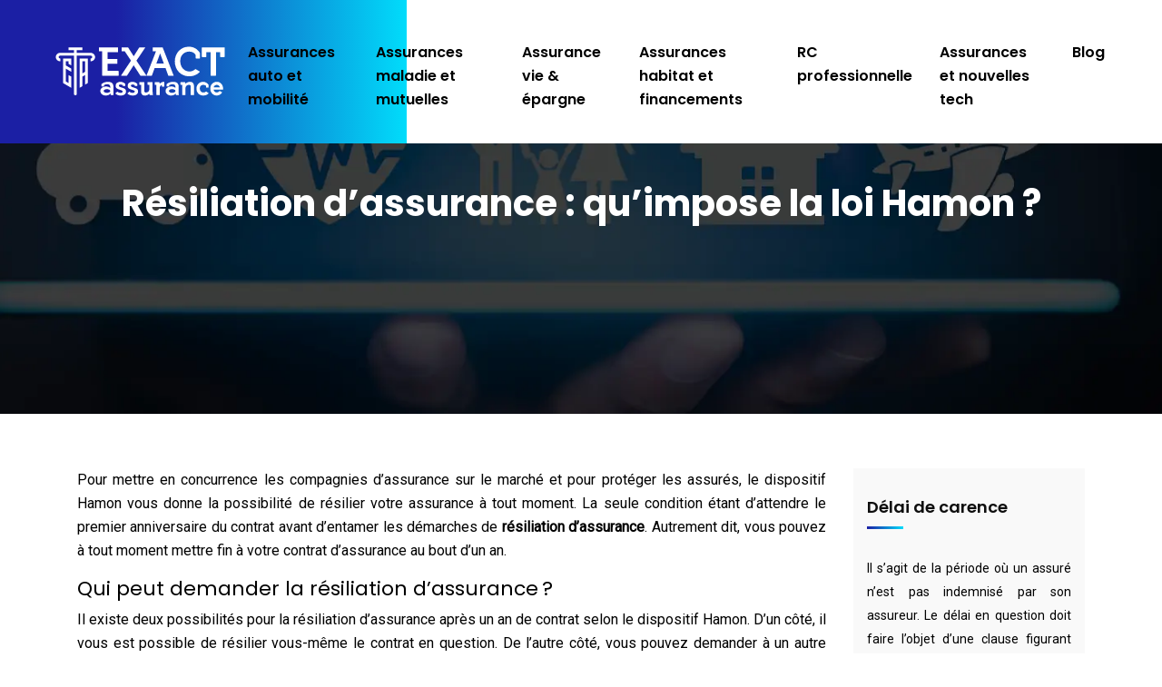

--- FILE ---
content_type: text/html; charset=UTF-8
request_url: https://www.exactassurance.com/resiliation-d-assurance-qu-impose-la-loi-hamon/
body_size: 8202
content:
<!DOCTYPE html>
<html>
<head lang="fr-FR">
<meta charset="UTF-8">
<meta name="viewport" content="width=device-width">
<link rel="shortcut icon" href="https://www.exactassurance.com/wp-content/uploads/2021/05/favicon-exact-assurance.svg" /><link val="consultio-marketing" ver="v 3.18.4" />
<meta name='robots' content='max-image-preview:large' />
<link rel='dns-prefetch' href='//stackpath.bootstrapcdn.com' />
<title>Comment résilier un contrat d’assurance selon la loi Hamon ?</title><meta name="description" content="La loi Hamon, mise en vigueur depuis 26 juillet 2014, vous permet de procéder à la résiliation d’assurance après la date du premier anniversaire du contrat. "><link rel="alternate" title="oEmbed (JSON)" type="application/json+oembed" href="https://www.exactassurance.com/wp-json/oembed/1.0/embed?url=https%3A%2F%2Fwww.exactassurance.com%2Fresiliation-d-assurance-qu-impose-la-loi-hamon%2F" />
<link rel="alternate" title="oEmbed (XML)" type="text/xml+oembed" href="https://www.exactassurance.com/wp-json/oembed/1.0/embed?url=https%3A%2F%2Fwww.exactassurance.com%2Fresiliation-d-assurance-qu-impose-la-loi-hamon%2F&#038;format=xml" />
<style id='wp-img-auto-sizes-contain-inline-css' type='text/css'>
img:is([sizes=auto i],[sizes^="auto," i]){contain-intrinsic-size:3000px 1500px}
/*# sourceURL=wp-img-auto-sizes-contain-inline-css */
</style>
<style id='wp-block-library-inline-css' type='text/css'>
:root{--wp-block-synced-color:#7a00df;--wp-block-synced-color--rgb:122,0,223;--wp-bound-block-color:var(--wp-block-synced-color);--wp-editor-canvas-background:#ddd;--wp-admin-theme-color:#007cba;--wp-admin-theme-color--rgb:0,124,186;--wp-admin-theme-color-darker-10:#006ba1;--wp-admin-theme-color-darker-10--rgb:0,107,160.5;--wp-admin-theme-color-darker-20:#005a87;--wp-admin-theme-color-darker-20--rgb:0,90,135;--wp-admin-border-width-focus:2px}@media (min-resolution:192dpi){:root{--wp-admin-border-width-focus:1.5px}}.wp-element-button{cursor:pointer}:root .has-very-light-gray-background-color{background-color:#eee}:root .has-very-dark-gray-background-color{background-color:#313131}:root .has-very-light-gray-color{color:#eee}:root .has-very-dark-gray-color{color:#313131}:root .has-vivid-green-cyan-to-vivid-cyan-blue-gradient-background{background:linear-gradient(135deg,#00d084,#0693e3)}:root .has-purple-crush-gradient-background{background:linear-gradient(135deg,#34e2e4,#4721fb 50%,#ab1dfe)}:root .has-hazy-dawn-gradient-background{background:linear-gradient(135deg,#faaca8,#dad0ec)}:root .has-subdued-olive-gradient-background{background:linear-gradient(135deg,#fafae1,#67a671)}:root .has-atomic-cream-gradient-background{background:linear-gradient(135deg,#fdd79a,#004a59)}:root .has-nightshade-gradient-background{background:linear-gradient(135deg,#330968,#31cdcf)}:root .has-midnight-gradient-background{background:linear-gradient(135deg,#020381,#2874fc)}:root{--wp--preset--font-size--normal:16px;--wp--preset--font-size--huge:42px}.has-regular-font-size{font-size:1em}.has-larger-font-size{font-size:2.625em}.has-normal-font-size{font-size:var(--wp--preset--font-size--normal)}.has-huge-font-size{font-size:var(--wp--preset--font-size--huge)}.has-text-align-center{text-align:center}.has-text-align-left{text-align:left}.has-text-align-right{text-align:right}.has-fit-text{white-space:nowrap!important}#end-resizable-editor-section{display:none}.aligncenter{clear:both}.items-justified-left{justify-content:flex-start}.items-justified-center{justify-content:center}.items-justified-right{justify-content:flex-end}.items-justified-space-between{justify-content:space-between}.screen-reader-text{border:0;clip-path:inset(50%);height:1px;margin:-1px;overflow:hidden;padding:0;position:absolute;width:1px;word-wrap:normal!important}.screen-reader-text:focus{background-color:#ddd;clip-path:none;color:#444;display:block;font-size:1em;height:auto;left:5px;line-height:normal;padding:15px 23px 14px;text-decoration:none;top:5px;width:auto;z-index:100000}html :where(.has-border-color){border-style:solid}html :where([style*=border-top-color]){border-top-style:solid}html :where([style*=border-right-color]){border-right-style:solid}html :where([style*=border-bottom-color]){border-bottom-style:solid}html :where([style*=border-left-color]){border-left-style:solid}html :where([style*=border-width]){border-style:solid}html :where([style*=border-top-width]){border-top-style:solid}html :where([style*=border-right-width]){border-right-style:solid}html :where([style*=border-bottom-width]){border-bottom-style:solid}html :where([style*=border-left-width]){border-left-style:solid}html :where(img[class*=wp-image-]){height:auto;max-width:100%}:where(figure){margin:0 0 1em}html :where(.is-position-sticky){--wp-admin--admin-bar--position-offset:var(--wp-admin--admin-bar--height,0px)}@media screen and (max-width:600px){html :where(.is-position-sticky){--wp-admin--admin-bar--position-offset:0px}}

/*# sourceURL=wp-block-library-inline-css */
</style><style id='global-styles-inline-css' type='text/css'>
:root{--wp--preset--aspect-ratio--square: 1;--wp--preset--aspect-ratio--4-3: 4/3;--wp--preset--aspect-ratio--3-4: 3/4;--wp--preset--aspect-ratio--3-2: 3/2;--wp--preset--aspect-ratio--2-3: 2/3;--wp--preset--aspect-ratio--16-9: 16/9;--wp--preset--aspect-ratio--9-16: 9/16;--wp--preset--color--black: #000000;--wp--preset--color--cyan-bluish-gray: #abb8c3;--wp--preset--color--white: #ffffff;--wp--preset--color--pale-pink: #f78da7;--wp--preset--color--vivid-red: #cf2e2e;--wp--preset--color--luminous-vivid-orange: #ff6900;--wp--preset--color--luminous-vivid-amber: #fcb900;--wp--preset--color--light-green-cyan: #7bdcb5;--wp--preset--color--vivid-green-cyan: #00d084;--wp--preset--color--pale-cyan-blue: #8ed1fc;--wp--preset--color--vivid-cyan-blue: #0693e3;--wp--preset--color--vivid-purple: #9b51e0;--wp--preset--gradient--vivid-cyan-blue-to-vivid-purple: linear-gradient(135deg,rgb(6,147,227) 0%,rgb(155,81,224) 100%);--wp--preset--gradient--light-green-cyan-to-vivid-green-cyan: linear-gradient(135deg,rgb(122,220,180) 0%,rgb(0,208,130) 100%);--wp--preset--gradient--luminous-vivid-amber-to-luminous-vivid-orange: linear-gradient(135deg,rgb(252,185,0) 0%,rgb(255,105,0) 100%);--wp--preset--gradient--luminous-vivid-orange-to-vivid-red: linear-gradient(135deg,rgb(255,105,0) 0%,rgb(207,46,46) 100%);--wp--preset--gradient--very-light-gray-to-cyan-bluish-gray: linear-gradient(135deg,rgb(238,238,238) 0%,rgb(169,184,195) 100%);--wp--preset--gradient--cool-to-warm-spectrum: linear-gradient(135deg,rgb(74,234,220) 0%,rgb(151,120,209) 20%,rgb(207,42,186) 40%,rgb(238,44,130) 60%,rgb(251,105,98) 80%,rgb(254,248,76) 100%);--wp--preset--gradient--blush-light-purple: linear-gradient(135deg,rgb(255,206,236) 0%,rgb(152,150,240) 100%);--wp--preset--gradient--blush-bordeaux: linear-gradient(135deg,rgb(254,205,165) 0%,rgb(254,45,45) 50%,rgb(107,0,62) 100%);--wp--preset--gradient--luminous-dusk: linear-gradient(135deg,rgb(255,203,112) 0%,rgb(199,81,192) 50%,rgb(65,88,208) 100%);--wp--preset--gradient--pale-ocean: linear-gradient(135deg,rgb(255,245,203) 0%,rgb(182,227,212) 50%,rgb(51,167,181) 100%);--wp--preset--gradient--electric-grass: linear-gradient(135deg,rgb(202,248,128) 0%,rgb(113,206,126) 100%);--wp--preset--gradient--midnight: linear-gradient(135deg,rgb(2,3,129) 0%,rgb(40,116,252) 100%);--wp--preset--font-size--small: 13px;--wp--preset--font-size--medium: 20px;--wp--preset--font-size--large: 36px;--wp--preset--font-size--x-large: 42px;--wp--preset--spacing--20: 0.44rem;--wp--preset--spacing--30: 0.67rem;--wp--preset--spacing--40: 1rem;--wp--preset--spacing--50: 1.5rem;--wp--preset--spacing--60: 2.25rem;--wp--preset--spacing--70: 3.38rem;--wp--preset--spacing--80: 5.06rem;--wp--preset--shadow--natural: 6px 6px 9px rgba(0, 0, 0, 0.2);--wp--preset--shadow--deep: 12px 12px 50px rgba(0, 0, 0, 0.4);--wp--preset--shadow--sharp: 6px 6px 0px rgba(0, 0, 0, 0.2);--wp--preset--shadow--outlined: 6px 6px 0px -3px rgb(255, 255, 255), 6px 6px rgb(0, 0, 0);--wp--preset--shadow--crisp: 6px 6px 0px rgb(0, 0, 0);}:where(.is-layout-flex){gap: 0.5em;}:where(.is-layout-grid){gap: 0.5em;}body .is-layout-flex{display: flex;}.is-layout-flex{flex-wrap: wrap;align-items: center;}.is-layout-flex > :is(*, div){margin: 0;}body .is-layout-grid{display: grid;}.is-layout-grid > :is(*, div){margin: 0;}:where(.wp-block-columns.is-layout-flex){gap: 2em;}:where(.wp-block-columns.is-layout-grid){gap: 2em;}:where(.wp-block-post-template.is-layout-flex){gap: 1.25em;}:where(.wp-block-post-template.is-layout-grid){gap: 1.25em;}.has-black-color{color: var(--wp--preset--color--black) !important;}.has-cyan-bluish-gray-color{color: var(--wp--preset--color--cyan-bluish-gray) !important;}.has-white-color{color: var(--wp--preset--color--white) !important;}.has-pale-pink-color{color: var(--wp--preset--color--pale-pink) !important;}.has-vivid-red-color{color: var(--wp--preset--color--vivid-red) !important;}.has-luminous-vivid-orange-color{color: var(--wp--preset--color--luminous-vivid-orange) !important;}.has-luminous-vivid-amber-color{color: var(--wp--preset--color--luminous-vivid-amber) !important;}.has-light-green-cyan-color{color: var(--wp--preset--color--light-green-cyan) !important;}.has-vivid-green-cyan-color{color: var(--wp--preset--color--vivid-green-cyan) !important;}.has-pale-cyan-blue-color{color: var(--wp--preset--color--pale-cyan-blue) !important;}.has-vivid-cyan-blue-color{color: var(--wp--preset--color--vivid-cyan-blue) !important;}.has-vivid-purple-color{color: var(--wp--preset--color--vivid-purple) !important;}.has-black-background-color{background-color: var(--wp--preset--color--black) !important;}.has-cyan-bluish-gray-background-color{background-color: var(--wp--preset--color--cyan-bluish-gray) !important;}.has-white-background-color{background-color: var(--wp--preset--color--white) !important;}.has-pale-pink-background-color{background-color: var(--wp--preset--color--pale-pink) !important;}.has-vivid-red-background-color{background-color: var(--wp--preset--color--vivid-red) !important;}.has-luminous-vivid-orange-background-color{background-color: var(--wp--preset--color--luminous-vivid-orange) !important;}.has-luminous-vivid-amber-background-color{background-color: var(--wp--preset--color--luminous-vivid-amber) !important;}.has-light-green-cyan-background-color{background-color: var(--wp--preset--color--light-green-cyan) !important;}.has-vivid-green-cyan-background-color{background-color: var(--wp--preset--color--vivid-green-cyan) !important;}.has-pale-cyan-blue-background-color{background-color: var(--wp--preset--color--pale-cyan-blue) !important;}.has-vivid-cyan-blue-background-color{background-color: var(--wp--preset--color--vivid-cyan-blue) !important;}.has-vivid-purple-background-color{background-color: var(--wp--preset--color--vivid-purple) !important;}.has-black-border-color{border-color: var(--wp--preset--color--black) !important;}.has-cyan-bluish-gray-border-color{border-color: var(--wp--preset--color--cyan-bluish-gray) !important;}.has-white-border-color{border-color: var(--wp--preset--color--white) !important;}.has-pale-pink-border-color{border-color: var(--wp--preset--color--pale-pink) !important;}.has-vivid-red-border-color{border-color: var(--wp--preset--color--vivid-red) !important;}.has-luminous-vivid-orange-border-color{border-color: var(--wp--preset--color--luminous-vivid-orange) !important;}.has-luminous-vivid-amber-border-color{border-color: var(--wp--preset--color--luminous-vivid-amber) !important;}.has-light-green-cyan-border-color{border-color: var(--wp--preset--color--light-green-cyan) !important;}.has-vivid-green-cyan-border-color{border-color: var(--wp--preset--color--vivid-green-cyan) !important;}.has-pale-cyan-blue-border-color{border-color: var(--wp--preset--color--pale-cyan-blue) !important;}.has-vivid-cyan-blue-border-color{border-color: var(--wp--preset--color--vivid-cyan-blue) !important;}.has-vivid-purple-border-color{border-color: var(--wp--preset--color--vivid-purple) !important;}.has-vivid-cyan-blue-to-vivid-purple-gradient-background{background: var(--wp--preset--gradient--vivid-cyan-blue-to-vivid-purple) !important;}.has-light-green-cyan-to-vivid-green-cyan-gradient-background{background: var(--wp--preset--gradient--light-green-cyan-to-vivid-green-cyan) !important;}.has-luminous-vivid-amber-to-luminous-vivid-orange-gradient-background{background: var(--wp--preset--gradient--luminous-vivid-amber-to-luminous-vivid-orange) !important;}.has-luminous-vivid-orange-to-vivid-red-gradient-background{background: var(--wp--preset--gradient--luminous-vivid-orange-to-vivid-red) !important;}.has-very-light-gray-to-cyan-bluish-gray-gradient-background{background: var(--wp--preset--gradient--very-light-gray-to-cyan-bluish-gray) !important;}.has-cool-to-warm-spectrum-gradient-background{background: var(--wp--preset--gradient--cool-to-warm-spectrum) !important;}.has-blush-light-purple-gradient-background{background: var(--wp--preset--gradient--blush-light-purple) !important;}.has-blush-bordeaux-gradient-background{background: var(--wp--preset--gradient--blush-bordeaux) !important;}.has-luminous-dusk-gradient-background{background: var(--wp--preset--gradient--luminous-dusk) !important;}.has-pale-ocean-gradient-background{background: var(--wp--preset--gradient--pale-ocean) !important;}.has-electric-grass-gradient-background{background: var(--wp--preset--gradient--electric-grass) !important;}.has-midnight-gradient-background{background: var(--wp--preset--gradient--midnight) !important;}.has-small-font-size{font-size: var(--wp--preset--font-size--small) !important;}.has-medium-font-size{font-size: var(--wp--preset--font-size--medium) !important;}.has-large-font-size{font-size: var(--wp--preset--font-size--large) !important;}.has-x-large-font-size{font-size: var(--wp--preset--font-size--x-large) !important;}
/*# sourceURL=global-styles-inline-css */
</style>

<style id='classic-theme-styles-inline-css' type='text/css'>
/*! This file is auto-generated */
.wp-block-button__link{color:#fff;background-color:#32373c;border-radius:9999px;box-shadow:none;text-decoration:none;padding:calc(.667em + 2px) calc(1.333em + 2px);font-size:1.125em}.wp-block-file__button{background:#32373c;color:#fff;text-decoration:none}
/*# sourceURL=/wp-includes/css/classic-themes.min.css */
</style>
<link rel='stylesheet' id='sow-image-default-8b5b6f678277-css' href='https://www.exactassurance.com/wp-content/uploads/siteorigin-widgets/sow-image-default-8b5b6f678277.css?ver=c145e6fd1df37a7afc5294cf4f04f986' type='text/css' media='all' />
<link rel='stylesheet' id='default-css' href='https://www.exactassurance.com/wp-content/themes/factory-templates-3/style.css?ver=c145e6fd1df37a7afc5294cf4f04f986' type='text/css' media='all' />
<link rel='stylesheet' id='bootstrap4-css' href='https://www.exactassurance.com/wp-content/themes/factory-templates-3/css/bootstrap4/bootstrap.min.css?ver=c145e6fd1df37a7afc5294cf4f04f986' type='text/css' media='all' />
<link rel='stylesheet' id='font-awesome-css' href='https://stackpath.bootstrapcdn.com/font-awesome/4.7.0/css/font-awesome.min.css?ver=c145e6fd1df37a7afc5294cf4f04f986' type='text/css' media='all' />
<link rel='stylesheet' id='global-css' href='https://www.exactassurance.com/wp-content/themes/factory-templates-3/css/global.css?ver=c145e6fd1df37a7afc5294cf4f04f986' type='text/css' media='all' />
<link rel='stylesheet' id='style-css' href='https://www.exactassurance.com/wp-content/themes/factory-templates-3/css/template.css?ver=c145e6fd1df37a7afc5294cf4f04f986' type='text/css' media='all' />
<link rel='stylesheet' id='animate-css-css' href='https://www.exactassurance.com/wp-content/themes/factory-templates-3/includes/admin/css/animate.min.css?ver=c145e6fd1df37a7afc5294cf4f04f986' type='text/css' media='all' />
<script type="text/javascript" src="https://www.exactassurance.com/wp-content/themes/factory-templates-3/js/jquery.min.js?ver=c145e6fd1df37a7afc5294cf4f04f986" id="jquery-js"></script>
<link rel="https://api.w.org/" href="https://www.exactassurance.com/wp-json/" /><link rel="alternate" title="JSON" type="application/json" href="https://www.exactassurance.com/wp-json/wp/v2/posts/250" /><link rel="EditURI" type="application/rsd+xml" title="RSD" href="https://www.exactassurance.com/xmlrpc.php?rsd" />
<link rel="canonical" href="https://www.exactassurance.com/resiliation-d-assurance-qu-impose-la-loi-hamon/" />
<link rel='shortlink' href='https://www.exactassurance.com/?p=250' />
<meta name="google-site-verification" content="AEIjxdHazra_2lmNEJdxvpMMO6YySroaN0gI0Oiu0ME" />
<meta name="google-site-verification" content="9EsvszGuvNaYAQ9SJRi_Hi7Jaj3nBUa5Tsf7Pi-5HPo" />
<style type="text/css">
  
.default_color_background,.menu-bars{background-color : #1b1fa4 }
.default_color_text,a,h1 span,h2 span,h3 span,h4 span,h5 span,h6 span{color :#1b1fa4 }
.navigation li a,.navigation li.disabled,.navigation li.active a,.owl-dots .owl-dot.active span,.owl-dots .owl-dot:hover span{background-color: #1b1fa4;}
.block-spc{border-color:#1b1fa4}
.default_color_border{border-color : #1b1fa4 }
.fa-bars,.overlay-nav .close{color: #1b1fa4;}
nav li a:after{background-color: #1b1fa4;}
a{color : #02d3f7 }
a:hover{color : #1b72c9 }
.archive h2 a{color :#0e0e0e}
.main-menu,.bottom-menu{background-color:#ffffff;}
body:not(.home) .main-menu{position: absolute;}
.scrolling-down{background-color:#ffffff;}
@media (max-width: 1199px){.main-menu{background-color:#01dcfb;}}
.sub-menu,.sliding-menu{background-color:#ffffff;}
.main-menu{box-shadow: none;-moz-box-shadow: none;-webkit-box-shadow: none;}
.main-menu{padding : 0px 0px 0px 0px }
.main-menu.scrolling-down{-webkit-box-shadow: 0 2px 13px 0 rgba(0, 0, 0, .1);-moz-box-shadow: 0 2px 13px 0 rgba(0, 0, 0, .1);box-shadow: 0 2px 13px 0 rgba(0, 0, 0, .1);}   
nav li a{font-size:16px;}
nav li a{line-height:26px;}
nav li a{color:#000000!important;}
nav li:hover > a,.current-menu-item > a{color:#02d3f7!important;}
.scrolling-down nav li a{color:#000000!important;}
.scrolling-down nav li:hover a,.scrolling-down .current-menu-item a{color:#02d3f7!important;}
.archive h1{color:#ffffff!important;}
.archive h1,.single h1{text-align:center!important;}
.single h1{color:#ffffff!important;}
#logo{padding:10px 10px 10px 10px;}
.logo-main{height:http://consultio-marketing.websitedesign.fr/wp-content/uploads/2021/03/logo-light.png!important;width: auto;}
.scrolling-down .logo-main,.scrolling-down .logo-sticky{height:35px!important;width: auto;}
.archive .readmore{background-color:#02d3f7;}
.archive .readmore{color:#ffffff;}
.archive .readmore:hover{background-color:#1b1fa4;}
.archive .readmore:hover{color:#ffffff;}
.archive .readmore{padding:5px 15px 5px 15px;}
.scrolling-down .logo-main{display: none;}
.scrolling-down .logo-sticky{display:inline-block;}
.home .post-content p a{color:#02d3f7}
.home .post-content p a:hover{color:#1b72c9}
.subheader{padding:200px 0px 200px}
footer{padding:110px 0px 0px}
.home footer a{color:#02D3F7}
footer #back_to_top{background-color:#02d3f7;}
footer #back_to_top i{color:#ffffff;}
footer #back_to_top {padding:8px 0px;}
.single h2{font-size:22px!important}    
.single h3{font-size:18px!important}    
.single h4{font-size:15px!important}    
.single h5{font-size:15px!important}    
.single h6{font-size:15px!important}    
@media(max-width: 1024px){.main-menu.scrolling-down{position: fixed !important;}}
.so-widget-sow-headline-default-ae51a61a8710 .sow-headline-container h3.sow-headline {
    text-align: center;
    color: #0e0e0e;
    line-height: 30px;
    font-size: 18px;
}
.single .post-data ul{padding: 0 0 0 15px;}
.single .blog-post-content{text-align:justify}
.single h2, .single h3, .single h4, .single h5, .single h6 {margin-top:15px;}
.single .blog-post-content img{padding:10px 0 15px;}
.nav-post-cat{padding-top:20px;}
</style>
</head>
<body class="wp-singular post-template-default single single-post postid-250 single-format-standard wp-theme-factory-templates-3 catid-1 " style="">	
<div id="before-menu"></div><div class="normal-menu menu-to-right main-menu ">	
<div class="container-fluid pl-5 pr-5">

<nav class="navbar navbar-expand-xl pl-0 pr-0">

<a id="logo" href="https://www.exactassurance.com">
<img class="logo-main" src="https://www.exactassurance.com/wp-content/uploads/2021/05/logo-exact-assurance.svg" alt="logo">
<img class="logo-sticky" src="https://www.exactassurance.com/wp-content/uploads/2021/05/logo-exact-assurance.svg" alt="logo"></a>
	


<button class="navbar-toggler" type="button" data-toggle="collapse" data-target="#navbarsExample06" aria-controls="navbarsExample06" aria-expanded="false" aria-label="Toggle navigation">
<span class="navbar-toggler-icon">
<div class="menu_btn">	
<div class="menu-bars"></div>
<div class="menu-bars"></div>
<div class="menu-bars"></div>
</div>
</span>
</button> 
<div class="collapse navbar-collapse" id="navbarsExample06">
<ul id="main-menu" class="navbar-nav ml-auto"><li id="menu-item-301" class="menu-item menu-item-type-taxonomy menu-item-object-category"><a href="https://www.exactassurance.com/assurances-auto-et-mobilite/">Assurances auto et mobilité</a></li>
<li id="menu-item-302" class="menu-item menu-item-type-taxonomy menu-item-object-category"><a href="https://www.exactassurance.com/assurances-maladie-et-mutuelles/">Assurances maladie et mutuelles</a></li>
<li id="menu-item-303" class="menu-item menu-item-type-taxonomy menu-item-object-category"><a href="https://www.exactassurance.com/assurance-vie-epargne/">Assurance vie &amp; épargne</a></li>
<li id="menu-item-304" class="menu-item menu-item-type-taxonomy menu-item-object-category"><a href="https://www.exactassurance.com/assurances-habitat-et-financements/">Assurances habitat et financements</a></li>
<li id="menu-item-305" class="menu-item menu-item-type-taxonomy menu-item-object-category"><a href="https://www.exactassurance.com/rc-professionnelle/">RC professionnelle</a></li>
<li id="menu-item-306" class="menu-item menu-item-type-taxonomy menu-item-object-category"><a href="https://www.exactassurance.com/assurances-et-nouvelles-tech/">Assurances et nouvelles tech</a></li>
<li id="menu-item-307" class="menu-item menu-item-type-taxonomy menu-item-object-category current-post-ancestor current-menu-parent current-post-parent"><a href="https://www.exactassurance.com/blog/">Blog</a></li>
</ul></div>
</nav>
</div>
</div>
<div class="main">
	<div class="subheader" style="background-position:top;background-image:url(/wp-content/uploads/2021/05/cat-exact-assurance.webp);">
<div id="mask" style=""></div>	<div class="container"><h1 class="title">Résiliation d&rsquo;assurance : qu&rsquo;impose la loi Hamon ?</h1></div>
</div>
<div class="container">
<div class="row">
<div class="post-data col-md-9 col-lg-9 col-xs-12">
<div class="blog-post-content">
<div style="text-align:justify">
<p>Pour mettre en concurrence les compagnies d’assurance sur le marché et pour protéger les assurés, le dispositif Hamon vous donne la possibilité de résilier votre assurance à tout moment. La seule condition étant d’attendre le premier anniversaire du contrat avant d’entamer les démarches de <strong>résiliation d’assurance</strong>. Autrement dit, vous pouvez à tout moment mettre fin à votre contrat d’assurance au bout d’un an.</p>
<h2>Qui peut demander la résiliation d’assurance ?</h2>
<p>Il existe deux possibilités pour la résiliation d’assurance après un an de contrat selon le dispositif Hamon. D’un côté, il vous est possible de résilier vous-même le contrat en question. De l’autre côté, vous pouvez demander à un autre assureur de le faire à votre place. En optant pour cette deuxième solution, il vous importe simplement de transmettre les informations sur votre assureur actuel, votre numéro d’assuré et votre numéro de contrat à votre nouvel assureur. Ce dernier s’engage par la suite à rompre votre contrat auprès de votre assurance auto, moto ou habitation actuelle. Vous pouvez après souscrire à sa propre formule.</p>
<h2>Comment faire pour résilier un contrat d’assurance ?</h2>
<p>Si vous demandez à votre nouvel assureur de faire la <strong>résiliation d’assurance</strong> à votre place, vous n’êtes pas dans l’obligation de suivre les étapes nécessaires à la fermeture du contrat. Ensuite, en un mois à partir de la date de réception de votre demande de résiliation par la nouvelle compagnie d’assurance, votre contrat sera totalement résilié. En même temps, vous serez assuré par le nouvel assureur. Par contre, si vous avez du mal à accorder votre confiance à ce dernier, vous pouvez mettre un terme à votre contrat vous-même. Pour ce faire, il vous suffit d’envoyer votre demande par voie recommandée à l’adresse de votre assureur actuel.</p>
<h2>Est-ce nécessaire de fournir un motif pour résilier un contrat d’assurance ?</h2>
<p>Vous n’êtes en aucun point obligé d’invoquer des motifs pour rompre votre contrat avec la <strong>loi Hamon</strong>. En effet, en procédant à la résiliation d’assurance au bout d’un an de contrat, la démarche peut se faire sans justification. Vous aurez simplement à envoyer votre lettre de résiliation ou demander à votre nouvel assureur de le faire pour vous. En revanche, si vous souhaitez mettre fin à votre contrat d&rsquo;assurance durant la première année, sans attendre sa date d’anniversaire, vous êtes contraint de justifier votre acte. À ce propos, vous avez par exemple l’autorisation de résilier le contrat actuel en cas de changement de situation familiale, de vente de l’immobilier assuré, de changement d’adresse, etc.</p>
</div>






<div class="row nav-post-cat"><div class="col-6"><a href="https://www.exactassurance.com/achat-d-une-voiture-en-garage-les-pieges-frequents-des-assurances-a-eviter/"><i class="fa fa-arrow-left" aria-hidden="true"></i>Achat d&rsquo;une voiture en garage : les pièges fréquents des assurances à éviter</a></div><div class="col-6"><a href="https://www.exactassurance.com/lors-d-un-achat-de-voiture-neuve-mieux-vaut-prevoir-son-assurance-avant-la-livraison/"><i class="fa fa-arrow-left" aria-hidden="true"></i>Lors d&rsquo;un achat de voiture neuve, mieux vaut prévoir son assurance avant la livraison</a></div></div>
	
</div>


</div>
<div class="col-md-3 col-xs-12 col-lg-3">
<div class="sidebar">
<div class="widget-area">
<div class="widget_sidebar"><div class="sidebar-widget">Délai de carence</div>			<div class="textwidget"><p>Il s’agit de la période où un assuré n’est pas indemnisé par son assureur. Le délai en question doit faire l’objet d’une clause figurant dans le contrat d’assurance. Il varie d’un assureur à un autre.</p>
</div>
		</div><div class="widget_sidebar"><div class="sidebar-widget">Courtage en assurance</div>			<div class="textwidget"><p>Le courtage constitue une sorte d’intermédiation entre un assuré et un professionnel de l’assurance. Un courtier est mandaté pour chercher un contrat répondant aux besoins de son mandant.</p>
</div>
		</div><div class="widget_sidebar"><div class="sidebar-widget">Offres d&rsquo;assurances</div>			<div class="textwidget"><p>Elles se manifestent sous forme de produits ou des formules proposés par les organismes d’assurance. L’assuré se donc de les comparer afin de pouvoir sélectionner l’offre la mieux adaptée à ses besoins.</p>
</div>
		</div>



<style>
	.nav-post-cat .col-6 i{
		display: inline-block;
		position: absolute;
	}
	.nav-post-cat .col-6 a{
		position: relative;
	}
	.nav-post-cat .col-6:nth-child(1) a{
		padding-left: 18px;
		float: left;
	}
	.nav-post-cat .col-6:nth-child(1) i{
		left: 0;
	}
	.nav-post-cat .col-6:nth-child(2) a{
		padding-right: 18px;
		float: right;
	}
	.nav-post-cat .col-6:nth-child(2) i{
		transform: rotate(180deg);
		right: 0;
	}
	.nav-post-cat .col-6:nth-child(2){
		text-align: right;
	}
</style>




</div>
</div>
</div>
<script type="text/javascript">
$(document).ready(function() {
$( ".blog-post-content img" ).on( "click", function() {
var url_img = $(this).attr('src');
$('.img-fullscreen').html("<div><img src='"+url_img+"'></div>");
$('.img-fullscreen').fadeIn();
});
$('.img-fullscreen').on( "click", function() {
$(this).empty();
$('.img-fullscreen').hide();
});
});
</script>
</div>
  


</div>
</div>


<footer  style="background-image:url(https://consultio-marketing.websitedesign.fr/wp-content/uploads/2021/03/bg-footer-top.png);background-color:#000325">
<div class="container widgets">
<div class="row">
<div class="col-md-3 col-xs-12">
<div class="widget_footer"><div
			
			class="so-widget-sow-image so-widget-sow-image-default-8b5b6f678277"
			
		>
<div class="sow-image-container">
		<img 
	src="https://www.exactassurance.com/wp-content/uploads/2021/05/logo-exact-assurance-1.svg" title="logo exact assurance 1" alt="exact assurance" decoding="async" 		class="so-widget-image"/>
	</div>

</div></div><div class="widget_footer">			<div class="textwidget"><p>Une assurance adaptée est celle qui prend en compte les besoins et le profil de l’assuré.</p>
</div>
		</div></div>
<div class="col-md-3 col-xs-12">
<div class="widget_footer"><div class="footer-widget">Profil assuré</div>			<div class="textwidget"><p>Les compagnies d’assurance dressent un ensemble de profils de leurs assurés en fonction d’un ensemble de paramètre comme le degré de risque qu’ils présentent.</p>
</div>
		</div></div>
<div class="col-md-3 col-xs-12">
<div class="widget_footer"><div class="footer-widget">Obligations assureurs</div>			<div class="textwidget"><p>Les assureurs se doivent d’assurer les prestations incluses dans les contrats d’assurance signés avec leurs assurés. L’indemnisation en cas de sinistre en est un exemple.</p>
</div>
		</div></div>
<div class="col-md-3 col-xs-12">
<div class="widget_footer"><div class="footer-widget">Assurance en ligne</div>			<div class="textwidget"><p>On peut y souscrire par le biais du site ou de l&rsquo;application mobile du prestataire en assurance. Des services comme le paiement en ligne, la simulation d’assurance sont proposés.</p>
</div>
		</div></div>
</div>
</div>
<div class='copyright'>
<div class='container'>
<div class='row'><div class='col-12'>
Formules d’assurance : comparer avant de souscrire

	
</div>
</div>
</div>
<div class="to-top " id=""><a id='back_to_top'><i class='fa fa-angle-up' aria-hidden='true'></i></a></div></footer>

<script type="speculationrules">
{"prefetch":[{"source":"document","where":{"and":[{"href_matches":"/*"},{"not":{"href_matches":["/wp-*.php","/wp-admin/*","/wp-content/uploads/*","/wp-content/*","/wp-content/plugins/*","/wp-content/themes/factory-templates-3/*","/*\\?(.+)"]}},{"not":{"selector_matches":"a[rel~=\"nofollow\"]"}},{"not":{"selector_matches":".no-prefetch, .no-prefetch a"}}]},"eagerness":"conservative"}]}
</script>
<p class="text-center" style="margin-bottom: 0px"><a href="/plan-du-site/">Plan du site</a></p>	<script>
	jQuery(document).ready(function($){
		'use strict';
		if ( 'function' === typeof WOW ) {
			new WOW().init();
		}
	});
	</script>
	<script type="text/javascript" src="https://www.exactassurance.com/wp-content/themes/factory-templates-3/js/bootstrap.min.js" id="bootstrap4-js"></script>
<script type="text/javascript" src="https://www.exactassurance.com/wp-content/themes/factory-templates-3/includes/admin/js/wow.min.js" id="wow-js"></script>
<script type="text/javascript" src="https://www.exactassurance.com/wp-content/themes/factory-templates-3/js/rellax.min.js" id="rellax-js"></script>
<script type="text/javascript" src="https://www.exactassurance.com/wp-content/themes/factory-templates-3/js/default_script.js" id="default_script-js"></script>



<script type="text/javascript">
jQuery('.remove-margin-bottom').parent(".so-panel").css("margin-bottom","0px");

let calcScrollValue = () => {
  let scrollProgress = document.getElementById("progress");
  let progressValue = document.getElementById("back_to_top");
  let pos = document.documentElement.scrollTop;
  let calcHeight = document.documentElement.scrollHeight - document.documentElement.clientHeight;
  let scrollValue = Math.round((pos * 100) / calcHeight);
  if (pos > 500) {
    progressValue.style.display = "grid";
  } else {
    progressValue.style.display = "none";
  }
  scrollProgress.addEventListener("click", () => {
    document.documentElement.scrollTop = 0;
  });
  scrollProgress.style.background = `conic-gradient( ${scrollValue}%, #fff ${scrollValue}%)`;
};
window.onscroll = calcScrollValue;
window.onload = calcScrollValue;



</script>
<script type="text/javascript">
var nav = jQuery('.main-menu:not(.creative-menu-open)');
var menu_height = jQuery(".main-menu").height();  
jQuery(window).scroll(function () { 
if (jQuery(this).scrollTop() > 125) { 
nav.addClass("fixed-menu");
jQuery(".main-menu").addClass("scrolling-down");
jQuery("#before-menu").css("height",menu_height);
setTimeout(function(){ jQuery('.fixed-menu').css("top", "0"); },600)
} else {
jQuery(".main-menu").removeClass("scrolling-down");
nav.removeClass("fixed-menu");
jQuery("#before-menu").css("height","0px");
jQuery('.fixed-menu').css("top", "-200px");
nav.attr('style', '');
}
});
</script>


<div class="img-fullscreen"></div>

 

</body>
</html>   

--- FILE ---
content_type: text/css
request_url: https://www.exactassurance.com/wp-content/themes/factory-templates-3/css/template.css?ver=c145e6fd1df37a7afc5294cf4f04f986
body_size: 889
content:
@import url(https://fonts.googleapis.com/css2?family=Poppins:wght@400;600;700&display=swap);@import url(https://fonts.googleapis.com/css2?family=Roboto&display=swap);body{font-family:Roboto,sans-serif;font-size:16px;font-weight:400;line-height:26px;color:#000}h1,h2,h3{font-family:Poppins,sans-serif;font-weight:700}.titre-sur-deux .subtitle{position:relative;font-weight:700}.titre-sur-deux .subtitle:before{content:'';width:102px;height:2px;position:absolute;top:50%;right:-95%;-webkit-transform:translate(0,-50%);background-color:#135abf}.titre-sur-deux .subtitle-cyan:before{background-color:#02d3f7}.block-banner,.main-menu{background-image:linear-gradient(90deg,#1b1fa4 10%,#01dcfb 35%,#fff 35%)!important}.image-bg img{width:auto!important}.image-resize div,.image-resize img{height:100%!important}.image-bg img{float:right}.image-ronde img{border-radius:140px}.block-de-4-cell:before{content:'';width:985px;height:91px;background-image:url(/wp-content/uploads/2021/03/line-process2.png);background-repeat:no-repeat;position:absolute;top:55px;left:50%;transform:translate(-50%,0);z-index:-1}.icone-change{padding-top:30px}.block-bg-image:before{content:'';position:absolute;width:100%;height:100%;left:0;top:0;background-color:rgba(27,31,164,.25);transition:all .3s linear 0s}.block-bg-image:hover:before{opacity:0}.block-avec-bordure:before{content:'';width:10px;height:65px;position:absolute;top:0;right:-7px;z-index:99;background-color:#02d3f7}.block-de-4,.block-de-4 .panel-grid,.block-de-4>.panel-layout,.block-de-4>.widget{height:100%}footer .copyright .col-12,footer .textwidget p{font-family:Poppins;font-size:15px;line-height:25px;font-weight:400;color:#fff;padding-bottom:25px!important}footer .footer-widget{font-family:Poppins;font-size:24px;line-height:34px;font-weight:600;color:#fff;padding-bottom:20px}footer .widgets{padding-bottom:70px}footer .copyright{text-align:center;border-top:none;background-color:#010011;padding-top:25px!important}footer img{margin-bottom:20px}footer #back_to_top{width:50px;height:50px;border-radius:50%;bottom:1%}.widget_sidebar{padding:30px 15px;background-color:#f9f9f9}.sidebar-widget{color:#0e0e0e;font-family:Poppins;font-weight:600;font-size:20px;position:relative;margin-bottom:30px;padding-bottom:11px}.sidebar-widget:before{content:'';width:40px;height:3px;background-color:#1b1fa4;background-image:-webkit-gradient(linear,left top,right top,from(#1b1fa4),to(#01dcfb));position:absolute;bottom:0;left:0}nav li a{font-weight:600;font-family:Poppins;white-space:normal!important}.main-menu ul li{padding:45px 15px 35px 15px}.main-menu .sub-menu li{padding:20px 15px 20px 15px;border-bottom:1px solid rgb(240 233 255 / .3)}.main-menu ul li .sub-menu{margin-top:35px;min-width:230px}.menu-item-has-children:after{top:40px;color:#02d3f8}.main-menu nav,.scrolling-down.main-menu{padding:0}@media (max-width :375px){.block-banner,.main-menu{background-image:linear-gradient(90deg,#1b1fa4 34%,#01dcfb 100%,#fff 35%)!important}.main-menu ul li{padding:25px 15px 20px 15px}footer .copyright .col-12{padding-right:65px}}

--- FILE ---
content_type: image/svg+xml
request_url: https://www.exactassurance.com/wp-content/uploads/2021/05/logo-exact-assurance-1.svg
body_size: 4024
content:
<?xml version="1.0" encoding="utf-8"?>
<!-- Generator: Adobe Illustrator 16.0.0, SVG Export Plug-In . SVG Version: 6.00 Build 0)  -->
<!DOCTYPE svg PUBLIC "-//W3C//DTD SVG 1.1//EN" "http://www.w3.org/Graphics/SVG/1.1/DTD/svg11.dtd">
<svg version="1.1" id="Calque_1" xmlns="http://www.w3.org/2000/svg" xmlns:xlink="http://www.w3.org/1999/xlink" x="0px" y="0px"
	 width="190px" height="57.167px" viewBox="0 0 190 57.167" enable-background="new 0 0 190 57.167" xml:space="preserve">
<g>
	<path fill="#FFFFFF" d="M53.679,42.575c0-0.186,0.065-0.344,0.196-0.474c0.818-0.727,1.838-1.309,3.058-1.747
		c1.219-0.436,2.527-0.655,3.923-0.655c4.058,0,6.087,1.77,6.087,5.307v5.333c0,0.856,0.009,1.536,0.028,2.038
		c0.018,0.502,0.064,1.007,0.139,1.509c0.019,0.224-0.075,0.335-0.279,0.335h-2.598c-0.186,0-0.297-0.093-0.334-0.28l-0.251-1.592
		c-0.411,0.689-1.089,1.239-2.04,1.649c-0.949,0.408-1.982,0.614-3.1,0.614c-1.713,0-3.137-0.471-4.272-1.411
		c-1.135-0.939-1.703-2.107-1.703-3.505c0-1.433,0.591-2.61,1.773-3.532c1.182-0.922,2.694-1.382,4.538-1.382
		c1.973,0,3.508,0.53,4.607,1.592v-1.117c0-1.974-1.099-2.959-3.295-2.959c-1.378,0-2.616,0.36-3.714,1.087v0.978
		c0,0.188-0.093,0.28-0.279,0.28h-2.206c-0.187,0-0.279-0.093-0.279-0.28V42.575z M56.165,49.641c0,0.559,0.349,1.033,1.047,1.425
		c0.698,0.391,1.55,0.585,2.556,0.585c1.023,0,1.898-0.199,2.625-0.6c0.726-0.399,1.089-0.869,1.089-1.41
		c0-0.54-0.363-1.001-1.089-1.383c-0.726-0.381-1.601-0.571-2.625-0.571c-1.005,0-1.857,0.19-2.556,0.571
		C56.513,48.64,56.165,49.101,56.165,49.641z"/>
	<path fill="#FFFFFF" d="M70.992,50.534c0.074-0.074,0.14-0.111,0.196-0.111c0.074,0,0.158,0.047,0.251,0.141
		c0.8,0.763,1.908,1.145,3.323,1.145c0.726,0,1.308-0.13,1.746-0.392c0.438-0.261,0.656-0.614,0.656-1.062
		c0-0.465-0.251-0.824-0.754-1.075s-1.155-0.488-1.955-0.712c-1.378-0.392-2.569-0.875-3.574-1.452
		c-1.006-0.576-1.508-1.554-1.508-2.933c0-1.302,0.475-2.358,1.424-3.169c0.95-0.811,2.169-1.215,3.658-1.215
		c1.099,0,2.141,0.215,3.128,0.643c0.986,0.43,1.768,0.939,2.345,1.535v2.095c0,0.187-0.083,0.28-0.251,0.28h-2.233
		c-0.167,0-0.252-0.094-0.252-0.28v-0.67c-0.837-0.465-1.647-0.698-2.429-0.698c-0.521,0-0.954,0.108-1.298,0.322
		c-0.345,0.213-0.517,0.534-0.517,0.963c0,0.54,0.274,0.945,0.824,1.215c0.549,0.27,1.26,0.534,2.136,0.795
		c1.266,0.354,2.397,0.811,3.393,1.369c0.996,0.558,1.494,1.526,1.494,2.903c0,1.36-0.531,2.439-1.592,3.239
		c-1.061,0.802-2.485,1.202-4.272,1.202c-1.191,0-2.299-0.183-3.323-0.546s-1.825-0.869-2.402-1.521
		c-0.167-0.148-0.158-0.298,0.029-0.447L70.992,50.534z"/>
	<path fill="#FFFFFF" d="M84.257,50.534c0.074-0.074,0.14-0.111,0.196-0.111c0.074,0,0.158,0.047,0.251,0.141
		c0.8,0.763,1.909,1.145,3.323,1.145c0.726,0,1.307-0.13,1.745-0.392c0.438-0.261,0.656-0.614,0.656-1.062
		c0-0.465-0.251-0.824-0.754-1.075c-0.502-0.251-1.155-0.488-1.955-0.712c-1.378-0.392-2.569-0.875-3.574-1.452
		c-1.006-0.576-1.508-1.554-1.508-2.933c0-1.302,0.475-2.358,1.424-3.169c0.949-0.811,2.168-1.215,3.658-1.215
		c1.098,0,2.141,0.215,3.127,0.643c0.986,0.43,1.768,0.939,2.345,1.535v2.095c0,0.187-0.083,0.28-0.251,0.28h-2.234
		c-0.167,0-0.251-0.094-0.251-0.28v-0.67c-0.838-0.465-1.648-0.698-2.43-0.698c-0.522,0-0.955,0.108-1.298,0.322
		c-0.345,0.213-0.517,0.534-0.517,0.963c0,0.54,0.275,0.945,0.824,1.215c0.549,0.27,1.261,0.534,2.136,0.795
		c1.265,0.354,2.396,0.811,3.393,1.369c0.996,0.558,1.495,1.526,1.495,2.903c0,1.36-0.531,2.439-1.592,3.239
		c-1.062,0.802-2.485,1.202-4.272,1.202c-1.191,0-2.299-0.183-3.323-0.546s-1.825-0.869-2.401-1.521
		c-0.168-0.148-0.159-0.298,0.028-0.447L84.257,50.534z"/>
	<path fill="#FFFFFF" d="M95.65,42.883c-0.187,0-0.28-0.093-0.28-0.279V40.37c0-0.168,0.093-0.251,0.28-0.251h5.083
		c0.167,0,0.251,0.083,0.251,0.251v9.299c0,1.116,0.604,1.676,1.815,1.676c0.838,0,1.622-0.261,2.36-0.781
		c0.733-0.522,1.147-1.285,1.242-2.291v-5.39h-1.704c-0.185,0-0.278-0.093-0.278-0.279V40.37c0-0.168,0.094-0.251,0.278-0.251h5.083
		c0.168,0,0.251,0.083,0.251,0.251v9.885l0.362,3.631c0.019,0.224-0.075,0.335-0.278,0.335h-3.07c-0.149,0-0.255-0.093-0.309-0.28
		l-0.28-1.396c-0.596,0.652-1.316,1.164-2.164,1.536c-0.847,0.372-1.764,0.559-2.75,0.559c-1.472,0-2.537-0.438-3.197-1.313
		c-0.661-0.874-0.992-2.02-0.992-3.434v-7.01H95.65z"/>
	<path fill="#FFFFFF" d="M112.35,40.37c0-0.168,0.093-0.251,0.279-0.251h4.691c0.168,0,0.27,0.083,0.307,0.251l0.279,1.423
		c1.246-1.396,2.848-2.094,4.803-2.094c0.168,0,0.251,0.095,0.251,0.279v4.775c0,0.187-0.083,0.279-0.251,0.279h-2.233
		c-0.168,0-0.252-0.093-0.252-0.279v-1.591c-0.596,0.204-1.099,0.544-1.507,1.018c-0.41,0.476-0.662,1.104-0.755,1.885v7.82
		c0,0.224-0.103,0.335-0.307,0.335h-2.988c-0.224,0-0.335-0.111-0.335-0.335V42.883h-1.703c-0.187,0-0.279-0.093-0.279-0.279V40.37z
		"/>
	<path fill="#FFFFFF" d="M125.501,42.575c0-0.186,0.066-0.344,0.195-0.474c0.819-0.727,1.838-1.309,3.058-1.747
		c1.22-0.436,2.527-0.655,3.924-0.655c4.059,0,6.087,1.77,6.087,5.307v5.333c0,0.856,0.01,1.536,0.029,2.038
		c0.018,0.502,0.064,1.007,0.139,1.509c0.018,0.224-0.074,0.335-0.28,0.335h-2.596c-0.188,0-0.298-0.093-0.336-0.28l-0.251-1.592
		c-0.408,0.689-1.089,1.239-2.038,1.649c-0.949,0.408-1.982,0.614-3.1,0.614c-1.713,0-3.137-0.471-4.272-1.411
		c-1.136-0.939-1.704-2.107-1.704-3.505c0-1.433,0.591-2.61,1.772-3.532c1.184-0.922,2.696-1.382,4.539-1.382
		c1.973,0,3.509,0.53,4.607,1.592v-1.117c0-1.974-1.099-2.959-3.294-2.959c-1.379,0-2.616,0.36-3.716,1.087v0.978
		c0,0.188-0.092,0.28-0.277,0.28h-2.207c-0.187,0-0.279-0.093-0.279-0.28V42.575z M127.987,49.641c0,0.559,0.349,1.033,1.046,1.425
		c0.698,0.391,1.55,0.585,2.555,0.585c1.024,0,1.9-0.199,2.625-0.6c0.727-0.399,1.09-0.869,1.09-1.41c0-0.54-0.363-1.001-1.09-1.383
		c-0.725-0.381-1.601-0.571-2.625-0.571c-1.005,0-1.856,0.19-2.555,0.571C128.336,48.64,127.987,49.101,127.987,49.641z"/>
	<path fill="#FFFFFF" d="M140.72,40.37c0-0.168,0.094-0.251,0.279-0.251h4.72c0.167,0,0.27,0.083,0.307,0.251l0.279,1.423
		c0.614-0.65,1.369-1.163,2.263-1.534c0.893-0.373,1.814-0.56,2.765-0.56c1.47,0,2.563,0.434,3.281,1.299
		c0.716,0.865,1.075,2.016,1.075,3.448v9.439c0,0.224-0.104,0.335-0.308,0.335h-3.017c-0.204,0-0.307-0.111-0.307-0.335V44.67
		c0-1.117-0.651-1.675-1.955-1.675c-0.837,0-1.651,0.26-2.442,0.782c-0.793,0.52-1.234,1.283-1.327,2.288v7.82
		c0,0.224-0.103,0.335-0.308,0.335h-2.987c-0.223,0-0.335-0.111-0.335-0.335v-9.327l-0.084-1.676h-1.62
		c-0.186,0-0.279-0.093-0.279-0.279V40.37z"/>
	<path fill="#FFFFFF" d="M165.88,54.612c-2.197,0-3.992-0.698-5.39-2.094c-1.396-1.397-2.094-3.193-2.094-5.392
		c0-1.172,0.204-2.22,0.614-3.141c0.41-0.922,0.954-1.699,1.634-2.332c0.68-0.632,1.457-1.117,2.33-1.452
		c0.876-0.336,1.77-0.503,2.682-0.503c1.136,0,2.238,0.262,3.31,0.782c1.07,0.521,1.997,1.341,2.779,2.457v2.821
		c0,0.187-0.095,0.278-0.28,0.278h-2.233c-0.167,0-0.251-0.092-0.251-0.278v-1.704c-0.988-0.726-2.039-1.089-3.156-1.089
		c-1.062,0-1.96,0.349-2.694,1.047c-0.736,0.697-1.104,1.69-1.104,2.975s0.372,2.327,1.117,3.128c0.743,0.801,1.693,1.2,2.849,1.2
		c1.172,0,2.112-0.325,2.82-0.978c0.093-0.073,0.168-0.111,0.223-0.111c0.057,0,0.122,0.038,0.196,0.111l2.484,1.648
		c0.149,0.11,0.159,0.233,0.029,0.361c-0.671,0.709-1.526,1.263-2.57,1.663C168.133,54.412,167.033,54.612,165.88,54.612z"/>
	<path fill="#FFFFFF" d="M177.246,48.104c0.092,0.949,0.475,1.718,1.145,2.304c0.67,0.587,1.451,0.88,2.345,0.88
		c1.248,0,2.216-0.521,2.905-1.563c0.056-0.112,0.11-0.169,0.168-0.169c0.073,0,0.139,0.02,0.195,0.057l2.485,1.452
		c0.149,0.112,0.176,0.223,0.083,0.334c-0.67,1.007-1.518,1.792-2.541,2.361c-1.023,0.566-2.141,0.852-3.351,0.852
		c-2.01,0-3.691-0.723-5.04-2.165c-1.351-1.442-2.024-3.234-2.024-5.375c0-2.104,0.674-3.858,2.024-5.265
		c1.349-1.405,3.085-2.108,5.207-2.108c1.136,0,2.137,0.215,3.002,0.643c0.866,0.43,1.592,1.015,2.179,1.76
		c0.586,0.744,1.032,1.609,1.34,2.597c0.308,0.986,0.462,2.029,0.462,3.127c0,0.188-0.084,0.279-0.252,0.279H177.246z
		 M180.765,42.995c-0.857,0-1.597,0.251-2.221,0.753c-0.624,0.504-1.038,1.155-1.243,1.956h6.871
		c-0.187-0.801-0.588-1.452-1.202-1.956C182.355,43.246,181.62,42.995,180.765,42.995z"/>
</g>
<text transform="matrix(1 0 0 1 126.25 -49.25)" font-family="'MyriadPro-Regular'" font-size="12">exact assurance</text>
<path fill-rule="evenodd" clip-rule="evenodd" fill="#1B72C9" d="M46.696,12.722c0-2.492-2.039-4.53-4.531-4.53h-15.56V5.168h6.042
	V2.148c-5.035,0-10.07,0-15.104,0v3.021h6.042v3.023H8.026c-2.492,0-4.531,2.038-4.531,4.53c0,2.493,2.04,4.531,4.531,4.531h0.452
	v-3.02H8.111c-0.832,0-1.511-0.68-1.511-1.512c0-0.831,0.68-1.511,1.511-1.511h15.474v42.382l1.51,0.873l1.51-0.873V11.21H42.08
	c0.831,0,1.511,0.68,1.511,1.511c0,0.832-0.68,1.512-1.511,1.512h-0.368v3.02h0.453C44.657,17.253,46.696,15.214,46.696,12.722
	L46.696,12.722z M29.628,14.233c3.021,0,6.042,0,9.062,0c0,8.933,0,17.866,0,26.8l-3.019,1.741V32.316l-3.023,1.745v10.459
	l-3.02,1.743C29.628,35.588,29.628,24.91,29.628,14.233L29.628,14.233z M35.67,28.829V17.312h-3.023v13.262L35.67,28.829
	L35.67,28.829z M20.563,14.233c-3.021,0-6.042,0-9.062,0c0,8.933,0,17.866,0,26.8l9.062,5.23l0,0V34.06l-3.02-1.743v8.719
	l-3.022-1.747V25.343l6.042,3.488v-3.487l-6.042-3.487v-4.545h3.022v2.804l3.02,1.743V14.233L20.563,14.233z"/>
<g>
	<path fill="#FFFFFF" d="M71.5,2.148c0.31,0,0.464,0.168,0.464,0.506v4.304c0,0.338-0.155,0.507-0.464,0.507H60.442v7.301H70.74
		c0.338,0,0.507,0.168,0.507,0.506v4.305c0,0.337-0.169,0.506-0.507,0.506H60.442v7.681h11.733c0.337,0,0.506,0.169,0.506,0.507
		v4.304c0,0.338-0.168,0.508-0.506,0.508H54.997c-0.337,0-0.506-0.17-0.506-0.508V6.537h-3.123c-0.31,0-0.465-0.168-0.465-0.506
		V2.654c0-0.338,0.155-0.506,0.465-0.506H71.5z"/>
	<path fill="#FFFFFF" d="M75.889,2.654c0-0.338,0.154-0.506,0.464-0.506h6.246c0.338,0,0.577,0.141,0.719,0.422l5.95,9.243
		l5.908-9.243c0.169-0.281,0.422-0.422,0.759-0.422h5.699c0.309,0,0.38,0.141,0.21,0.422l-9.58,14.096l10.806,15.995
		c0.194,0.282,0.127,0.423-0.213,0.423h-5.697c-0.31,0-0.563-0.141-0.759-0.423l-7.175-11.016l-7.133,11.016
		c-0.168,0.282-0.422,0.423-0.76,0.423h-5.697c-0.337,0-0.409-0.141-0.212-0.423l10.847-15.995L79.434,6.537h-3.081
		c-0.31,0-0.464-0.168-0.464-0.506V2.654z"/>
	<path fill="#FFFFFF" d="M103.784,33.084c-0.31,0-0.422-0.154-0.337-0.464l10.34-26.083h-3.08c-0.339,0-0.507-0.168-0.507-0.506
		V2.654c0-0.338,0.168-0.506,0.507-0.506h9.917c0.338,0,0.563,0.155,0.676,0.464l11.859,30.008c0.112,0.31,0,0.464-0.338,0.464
		h-4.938c-0.367,0-0.592-0.154-0.675-0.464l-2.913-7.978h-11.944l-2.953,7.978c-0.084,0.31-0.296,0.464-0.634,0.464H103.784z
		 M122.439,19.705l-4.094-10.931l-4.137,10.931H122.439z"/>
	<path fill="#FFFFFF" d="M150.463,33.717c-2.277,0-4.389-0.409-6.33-1.224c-1.941-0.815-3.623-1.942-5.043-3.377
		c-1.421-1.435-2.532-3.144-3.334-5.128c-0.803-1.983-1.203-4.143-1.203-6.478c0-2.279,0.387-4.403,1.161-6.373
		c0.772-1.969,1.85-3.671,3.228-5.107c1.379-1.435,3.003-2.56,4.875-3.376c1.871-0.816,3.919-1.224,6.142-1.224
		c2.504,0,4.818,0.57,6.942,1.709c2.124,1.14,3.931,2.919,5.423,5.339v5.275c0,0.31-0.169,0.464-0.506,0.464h-3.925
		c-0.311,0-0.465-0.154-0.465-0.464V10.42c-0.675-1.266-1.639-2.195-2.891-2.786s-2.639-0.887-4.157-0.887
		c-2.87,0-5.234,0.979-7.091,2.934c-1.857,1.956-2.786,4.467-2.786,7.533c0,3.18,0.972,5.845,2.913,7.998s4.347,3.229,7.216,3.229
		c2.364,0,4.46-0.802,6.289-2.406c0.197-0.141,0.324-0.21,0.38-0.21c0.084,0,0.226,0.057,0.422,0.168l4.18,2.448
		c0.252,0.168,0.28,0.352,0.083,0.549C158.834,32.142,154.994,33.717,150.463,33.717z"/>
	<path fill="#FFFFFF" d="M164.307,2.654c0-0.338,0.153-0.506,0.464-0.506h24.183c0.339,0,0.507,0.168,0.507,0.506v9.581
		c0,0.337-0.168,0.506-0.507,0.506h-4.01c-0.309,0-0.465-0.169-0.465-0.506V7.466h-4.599v25.11c0,0.338-0.169,0.508-0.507,0.508
		h-4.938c-0.337,0-0.506-0.17-0.506-0.508V7.466h-4.644v4.769c0,0.337-0.154,0.506-0.464,0.506h-4.051
		c-0.311,0-0.464-0.169-0.464-0.506V2.654z"/>
</g>
<text transform="matrix(1 0 0 1 -31.333 -25.3584)" font-family="'Getho-Bold'" font-size="24.1017">assurance</text>
<text transform="matrix(1 0 0 1 -31.332 -43.6016)" font-family="'Getho-Bold'" font-size="36.4259">EXACT</text>
</svg>


--- FILE ---
content_type: image/svg+xml
request_url: https://www.exactassurance.com/wp-content/uploads/2021/05/logo-exact-assurance.svg
body_size: 4019
content:
<?xml version="1.0" encoding="utf-8"?>
<!-- Generator: Adobe Illustrator 16.0.0, SVG Export Plug-In . SVG Version: 6.00 Build 0)  -->
<!DOCTYPE svg PUBLIC "-//W3C//DTD SVG 1.1//EN" "http://www.w3.org/Graphics/SVG/1.1/DTD/svg11.dtd">
<svg version="1.1" id="Calque_1" xmlns="http://www.w3.org/2000/svg" xmlns:xlink="http://www.w3.org/1999/xlink" x="0px" y="0px"
	 width="190px" height="57.167px" viewBox="0 0 190 57.167" enable-background="new 0 0 190 57.167" xml:space="preserve">
<g>
	<path fill="#FFFFFF" d="M53.679,42.575c0-0.186,0.065-0.344,0.196-0.474c0.818-0.727,1.838-1.309,3.058-1.747
		c1.219-0.436,2.527-0.655,3.923-0.655c4.058,0,6.087,1.77,6.087,5.307v5.333c0,0.856,0.009,1.536,0.028,2.038
		c0.018,0.502,0.064,1.007,0.139,1.509c0.019,0.224-0.075,0.335-0.279,0.335h-2.598c-0.186,0-0.297-0.093-0.334-0.28l-0.251-1.592
		c-0.411,0.689-1.089,1.239-2.04,1.649c-0.949,0.408-1.982,0.614-3.1,0.614c-1.713,0-3.137-0.471-4.272-1.411
		c-1.135-0.939-1.703-2.107-1.703-3.505c0-1.433,0.591-2.61,1.773-3.532c1.182-0.922,2.694-1.382,4.538-1.382
		c1.973,0,3.508,0.53,4.607,1.592v-1.117c0-1.974-1.099-2.959-3.295-2.959c-1.378,0-2.616,0.36-3.714,1.087v0.978
		c0,0.188-0.093,0.28-0.279,0.28h-2.206c-0.187,0-0.279-0.093-0.279-0.28V42.575z M56.165,49.641c0,0.559,0.349,1.033,1.047,1.425
		c0.698,0.391,1.55,0.585,2.556,0.585c1.023,0,1.898-0.199,2.625-0.6c0.726-0.399,1.089-0.869,1.089-1.41
		c0-0.54-0.363-1.001-1.089-1.383c-0.726-0.381-1.601-0.571-2.625-0.571c-1.005,0-1.857,0.19-2.556,0.571
		C56.513,48.64,56.165,49.101,56.165,49.641z"/>
	<path fill="#FFFFFF" d="M70.992,50.534c0.074-0.074,0.14-0.111,0.196-0.111c0.074,0,0.158,0.047,0.251,0.141
		c0.8,0.763,1.908,1.145,3.323,1.145c0.726,0,1.308-0.13,1.746-0.392c0.438-0.261,0.656-0.614,0.656-1.062
		c0-0.465-0.251-0.824-0.754-1.075s-1.155-0.488-1.955-0.712c-1.378-0.392-2.569-0.875-3.574-1.452
		c-1.006-0.576-1.508-1.554-1.508-2.933c0-1.302,0.475-2.358,1.424-3.169c0.95-0.811,2.169-1.215,3.658-1.215
		c1.099,0,2.141,0.215,3.128,0.643c0.986,0.43,1.768,0.939,2.345,1.535v2.095c0,0.187-0.083,0.28-0.251,0.28h-2.233
		c-0.167,0-0.252-0.094-0.252-0.28v-0.67c-0.837-0.465-1.647-0.698-2.429-0.698c-0.521,0-0.954,0.108-1.298,0.322
		c-0.345,0.213-0.517,0.534-0.517,0.963c0,0.54,0.274,0.945,0.824,1.215c0.549,0.27,1.26,0.534,2.136,0.795
		c1.266,0.354,2.397,0.811,3.393,1.369c0.996,0.558,1.494,1.526,1.494,2.903c0,1.36-0.531,2.439-1.592,3.239
		c-1.061,0.802-2.485,1.202-4.272,1.202c-1.191,0-2.299-0.183-3.323-0.546s-1.825-0.869-2.402-1.521
		c-0.167-0.148-0.158-0.298,0.029-0.447L70.992,50.534z"/>
	<path fill="#FFFFFF" d="M84.257,50.534c0.074-0.074,0.14-0.111,0.196-0.111c0.074,0,0.158,0.047,0.251,0.141
		c0.8,0.763,1.909,1.145,3.323,1.145c0.726,0,1.307-0.13,1.745-0.392c0.438-0.261,0.656-0.614,0.656-1.062
		c0-0.465-0.251-0.824-0.754-1.075c-0.502-0.251-1.155-0.488-1.955-0.712c-1.378-0.392-2.569-0.875-3.574-1.452
		c-1.006-0.576-1.508-1.554-1.508-2.933c0-1.302,0.475-2.358,1.424-3.169c0.949-0.811,2.168-1.215,3.658-1.215
		c1.098,0,2.141,0.215,3.127,0.643c0.986,0.43,1.768,0.939,2.345,1.535v2.095c0,0.187-0.083,0.28-0.251,0.28h-2.234
		c-0.167,0-0.251-0.094-0.251-0.28v-0.67c-0.838-0.465-1.648-0.698-2.43-0.698c-0.522,0-0.955,0.108-1.298,0.322
		c-0.345,0.213-0.517,0.534-0.517,0.963c0,0.54,0.275,0.945,0.824,1.215c0.549,0.27,1.261,0.534,2.136,0.795
		c1.265,0.354,2.396,0.811,3.393,1.369c0.996,0.558,1.495,1.526,1.495,2.903c0,1.36-0.531,2.439-1.592,3.239
		c-1.062,0.802-2.485,1.202-4.272,1.202c-1.191,0-2.299-0.183-3.323-0.546s-1.825-0.869-2.401-1.521
		c-0.168-0.148-0.159-0.298,0.028-0.447L84.257,50.534z"/>
	<path fill="#FFFFFF" d="M95.65,42.883c-0.187,0-0.28-0.093-0.28-0.279V40.37c0-0.168,0.093-0.251,0.28-0.251h5.083
		c0.167,0,0.251,0.083,0.251,0.251v9.299c0,1.116,0.604,1.676,1.815,1.676c0.838,0,1.622-0.261,2.36-0.781
		c0.733-0.522,1.147-1.285,1.242-2.291v-5.39h-1.704c-0.185,0-0.278-0.093-0.278-0.279V40.37c0-0.168,0.094-0.251,0.278-0.251h5.083
		c0.168,0,0.251,0.083,0.251,0.251v9.885l0.362,3.631c0.019,0.224-0.075,0.335-0.278,0.335h-3.07c-0.149,0-0.255-0.093-0.309-0.28
		l-0.28-1.396c-0.596,0.652-1.316,1.164-2.164,1.536c-0.847,0.372-1.764,0.559-2.75,0.559c-1.472,0-2.537-0.438-3.197-1.313
		c-0.661-0.874-0.992-2.02-0.992-3.434v-7.01H95.65z"/>
	<path fill="#FFFFFF" d="M112.35,40.37c0-0.168,0.093-0.251,0.279-0.251h4.691c0.168,0,0.27,0.083,0.307,0.251l0.279,1.423
		c1.246-1.396,2.848-2.094,4.803-2.094c0.168,0,0.251,0.095,0.251,0.279v4.775c0,0.187-0.083,0.279-0.251,0.279h-2.233
		c-0.168,0-0.252-0.093-0.252-0.279v-1.591c-0.596,0.204-1.099,0.544-1.507,1.018c-0.41,0.476-0.662,1.104-0.755,1.885v7.82
		c0,0.224-0.103,0.335-0.307,0.335h-2.988c-0.224,0-0.335-0.111-0.335-0.335V42.883h-1.703c-0.187,0-0.279-0.093-0.279-0.279V40.37z
		"/>
	<path fill="#FFFFFF" d="M125.501,42.575c0-0.186,0.066-0.344,0.195-0.474c0.819-0.727,1.838-1.309,3.058-1.747
		c1.22-0.436,2.527-0.655,3.924-0.655c4.059,0,6.087,1.77,6.087,5.307v5.333c0,0.856,0.01,1.536,0.029,2.038
		c0.018,0.502,0.064,1.007,0.139,1.509c0.018,0.224-0.074,0.335-0.28,0.335h-2.596c-0.188,0-0.298-0.093-0.336-0.28l-0.251-1.592
		c-0.408,0.689-1.089,1.239-2.038,1.649c-0.949,0.408-1.982,0.614-3.1,0.614c-1.713,0-3.137-0.471-4.272-1.411
		c-1.136-0.939-1.704-2.107-1.704-3.505c0-1.433,0.591-2.61,1.772-3.532c1.184-0.922,2.696-1.382,4.539-1.382
		c1.973,0,3.509,0.53,4.607,1.592v-1.117c0-1.974-1.099-2.959-3.294-2.959c-1.379,0-2.616,0.36-3.716,1.087v0.978
		c0,0.188-0.092,0.28-0.277,0.28h-2.207c-0.187,0-0.279-0.093-0.279-0.28V42.575z M127.987,49.641c0,0.559,0.349,1.033,1.046,1.425
		c0.698,0.391,1.55,0.585,2.555,0.585c1.024,0,1.9-0.199,2.625-0.6c0.727-0.399,1.09-0.869,1.09-1.41c0-0.54-0.363-1.001-1.09-1.383
		c-0.725-0.381-1.601-0.571-2.625-0.571c-1.005,0-1.856,0.19-2.555,0.571C128.336,48.64,127.987,49.101,127.987,49.641z"/>
	<path fill="#FFFFFF" d="M140.72,40.37c0-0.168,0.094-0.251,0.279-0.251h4.72c0.167,0,0.27,0.083,0.307,0.251l0.279,1.423
		c0.614-0.65,1.369-1.163,2.263-1.534c0.893-0.373,1.814-0.56,2.765-0.56c1.47,0,2.563,0.434,3.281,1.299
		c0.716,0.865,1.075,2.016,1.075,3.448v9.439c0,0.224-0.104,0.335-0.308,0.335h-3.017c-0.204,0-0.307-0.111-0.307-0.335V44.67
		c0-1.117-0.651-1.675-1.955-1.675c-0.837,0-1.651,0.26-2.442,0.782c-0.793,0.52-1.234,1.283-1.327,2.288v7.82
		c0,0.224-0.103,0.335-0.308,0.335h-2.987c-0.223,0-0.335-0.111-0.335-0.335v-9.327l-0.084-1.676h-1.62
		c-0.186,0-0.279-0.093-0.279-0.279V40.37z"/>
	<path fill="#FFFFFF" d="M165.88,54.612c-2.197,0-3.992-0.698-5.39-2.094c-1.396-1.397-2.094-3.193-2.094-5.392
		c0-1.172,0.204-2.22,0.614-3.141c0.41-0.922,0.954-1.699,1.634-2.332c0.68-0.632,1.457-1.117,2.33-1.452
		c0.876-0.336,1.77-0.503,2.682-0.503c1.136,0,2.238,0.262,3.31,0.782c1.07,0.521,1.997,1.341,2.779,2.457v2.821
		c0,0.187-0.095,0.278-0.28,0.278h-2.233c-0.167,0-0.251-0.092-0.251-0.278v-1.704c-0.988-0.726-2.039-1.089-3.156-1.089
		c-1.062,0-1.96,0.349-2.694,1.047c-0.736,0.697-1.104,1.69-1.104,2.975s0.372,2.327,1.117,3.128c0.743,0.801,1.693,1.2,2.849,1.2
		c1.172,0,2.112-0.325,2.82-0.978c0.093-0.073,0.168-0.111,0.223-0.111c0.057,0,0.122,0.038,0.196,0.111l2.484,1.648
		c0.149,0.11,0.159,0.233,0.029,0.361c-0.671,0.709-1.526,1.263-2.57,1.663C168.133,54.412,167.033,54.612,165.88,54.612z"/>
	<path fill="#FFFFFF" d="M177.246,48.104c0.092,0.949,0.475,1.718,1.145,2.304c0.67,0.587,1.451,0.88,2.345,0.88
		c1.248,0,2.216-0.521,2.905-1.563c0.056-0.112,0.11-0.169,0.168-0.169c0.073,0,0.139,0.02,0.195,0.057l2.485,1.452
		c0.149,0.112,0.176,0.223,0.083,0.334c-0.67,1.007-1.518,1.792-2.541,2.361c-1.023,0.566-2.141,0.852-3.351,0.852
		c-2.01,0-3.691-0.723-5.04-2.165c-1.351-1.442-2.024-3.234-2.024-5.375c0-2.104,0.674-3.858,2.024-5.265
		c1.349-1.405,3.085-2.108,5.207-2.108c1.136,0,2.137,0.215,3.002,0.643c0.866,0.43,1.592,1.015,2.179,1.76
		c0.586,0.744,1.032,1.609,1.34,2.597c0.308,0.986,0.462,2.029,0.462,3.127c0,0.188-0.084,0.279-0.252,0.279H177.246z
		 M180.765,42.995c-0.857,0-1.597,0.251-2.221,0.753c-0.624,0.504-1.038,1.155-1.243,1.956h6.871
		c-0.187-0.801-0.588-1.452-1.202-1.956C182.355,43.246,181.62,42.995,180.765,42.995z"/>
</g>
<text transform="matrix(1 0 0 1 126.25 -49.25)" font-family="'MyriadPro-Regular'" font-size="12">exact assurance</text>
<path fill-rule="evenodd" clip-rule="evenodd" fill="#FFFFFF" d="M46.696,12.722c0-2.492-2.039-4.53-4.531-4.53h-15.56V5.168h6.042
	V2.148c-5.035,0-10.07,0-15.104,0v3.021h6.042v3.023H8.026c-2.492,0-4.531,2.038-4.531,4.53c0,2.493,2.04,4.531,4.531,4.531h0.452
	v-3.02H8.111c-0.832,0-1.511-0.68-1.511-1.512c0-0.831,0.68-1.511,1.511-1.511h15.474v42.382l1.51,0.873l1.51-0.873V11.21H42.08
	c0.831,0,1.511,0.68,1.511,1.511c0,0.832-0.68,1.512-1.511,1.512h-0.368v3.02h0.453C44.657,17.253,46.696,15.214,46.696,12.722
	L46.696,12.722z M29.628,14.233c3.021,0,6.042,0,9.062,0c0,8.933,0,17.866,0,26.8l-3.019,1.741V32.316l-3.023,1.745v10.459
	l-3.02,1.743C29.628,35.588,29.628,24.91,29.628,14.233L29.628,14.233z M35.67,28.829V17.312h-3.023v13.262L35.67,28.829
	L35.67,28.829z M20.563,14.233c-3.021,0-6.042,0-9.062,0c0,8.933,0,17.866,0,26.8l9.062,5.23l0,0V34.06l-3.02-1.743v8.719
	l-3.022-1.747V25.343l6.042,3.488v-3.487l-6.042-3.487v-4.545h3.022v2.804l3.02,1.743V14.233L20.563,14.233z"/>
<g>
	<path fill="#FFFFFF" d="M71.5,2.148c0.31,0,0.464,0.168,0.464,0.506v4.304c0,0.338-0.155,0.507-0.464,0.507H60.442v7.301H70.74
		c0.338,0,0.507,0.168,0.507,0.506v4.305c0,0.337-0.169,0.506-0.507,0.506H60.442v7.681h11.733c0.337,0,0.506,0.169,0.506,0.507
		v4.304c0,0.338-0.168,0.508-0.506,0.508H54.997c-0.337,0-0.506-0.17-0.506-0.508V6.537h-3.123c-0.31,0-0.465-0.168-0.465-0.506
		V2.654c0-0.338,0.155-0.506,0.465-0.506H71.5z"/>
	<path fill="#FFFFFF" d="M75.889,2.654c0-0.338,0.154-0.506,0.464-0.506h6.246c0.338,0,0.577,0.141,0.719,0.422l5.95,9.243
		l5.908-9.243c0.169-0.281,0.422-0.422,0.759-0.422h5.699c0.309,0,0.38,0.141,0.21,0.422l-9.58,14.096l10.806,15.995
		c0.194,0.282,0.127,0.423-0.213,0.423h-5.697c-0.31,0-0.563-0.141-0.759-0.423l-7.175-11.016l-7.133,11.016
		c-0.168,0.282-0.422,0.423-0.76,0.423h-5.697c-0.337,0-0.409-0.141-0.212-0.423l10.847-15.995L79.434,6.537h-3.081
		c-0.31,0-0.464-0.168-0.464-0.506V2.654z"/>
	<path fill="#FFFFFF" d="M103.784,33.084c-0.31,0-0.422-0.154-0.337-0.464l10.34-26.083h-3.08c-0.339,0-0.507-0.168-0.507-0.506
		V2.654c0-0.338,0.168-0.506,0.507-0.506h9.917c0.338,0,0.563,0.155,0.676,0.464l11.859,30.008c0.112,0.31,0,0.464-0.338,0.464
		h-4.938c-0.367,0-0.592-0.154-0.675-0.464l-2.913-7.978h-11.944l-2.953,7.978c-0.084,0.31-0.296,0.464-0.634,0.464H103.784z
		 M122.439,19.705l-4.094-10.931l-4.137,10.931H122.439z"/>
	<path fill="#FFFFFF" d="M150.463,33.717c-2.277,0-4.389-0.409-6.33-1.224c-1.941-0.815-3.623-1.942-5.043-3.377
		c-1.421-1.435-2.532-3.144-3.334-5.128c-0.803-1.983-1.203-4.143-1.203-6.478c0-2.279,0.387-4.403,1.161-6.373
		c0.772-1.969,1.85-3.671,3.228-5.107c1.379-1.435,3.003-2.56,4.875-3.376c1.871-0.816,3.919-1.224,6.142-1.224
		c2.504,0,4.818,0.57,6.942,1.709c2.124,1.14,3.931,2.919,5.423,5.339v5.275c0,0.31-0.169,0.464-0.506,0.464h-3.925
		c-0.311,0-0.465-0.154-0.465-0.464V10.42c-0.675-1.266-1.639-2.195-2.891-2.786s-2.639-0.887-4.157-0.887
		c-2.87,0-5.234,0.979-7.091,2.934c-1.857,1.956-2.786,4.467-2.786,7.533c0,3.18,0.972,5.845,2.913,7.998s4.347,3.229,7.216,3.229
		c2.364,0,4.46-0.802,6.289-2.406c0.197-0.141,0.324-0.21,0.38-0.21c0.084,0,0.226,0.057,0.422,0.168l4.18,2.448
		c0.252,0.168,0.28,0.352,0.083,0.549C158.834,32.142,154.994,33.717,150.463,33.717z"/>
	<path fill="#FFFFFF" d="M164.307,2.654c0-0.338,0.153-0.506,0.464-0.506h24.183c0.339,0,0.507,0.168,0.507,0.506v9.581
		c0,0.337-0.168,0.506-0.507,0.506h-4.01c-0.309,0-0.465-0.169-0.465-0.506V7.466h-4.599v25.11c0,0.338-0.169,0.508-0.507,0.508
		h-4.938c-0.337,0-0.506-0.17-0.506-0.508V7.466h-4.644v4.769c0,0.337-0.154,0.506-0.464,0.506h-4.051
		c-0.311,0-0.464-0.169-0.464-0.506V2.654z"/>
</g>
<text transform="matrix(1 0 0 1 -31.333 -25.3584)" font-family="'Getho-Bold'" font-size="24.1017">assurance</text>
<text transform="matrix(1 0 0 1 -31.332 -43.6016)" font-family="'Getho-Bold'" font-size="36.4259">EXACT</text>
</svg>
